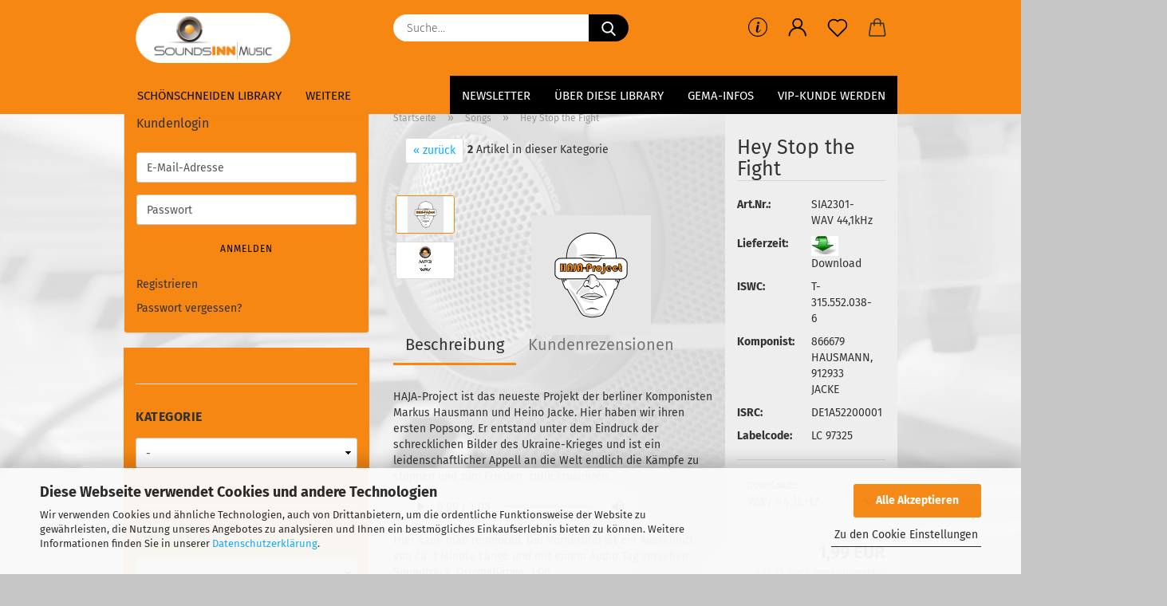

--- FILE ---
content_type: application/javascript
request_url: https://library.sounds-inn.de/public/theme/javascripts/system/widgets/product_min_height_fix.min.js?bust=2b9711f592a4269e162875e9df94da8f
body_size: 165
content:
"use strict";gambio.widgets.module("product_min_height_fix",[gambio.source+"/libs/events"],(function(t){var n=$(this),e=$(window),o=$.extend(!0,{},{productInfoContent:".product-info-content"},t),i={},s=function(){$(o.productInfoContent).css("min-height",n.outerHeight()+parseFloat(n.css("top"))+"px")};return i.init=function(t){s(),e.on(jse.libs.theme.events.STICKYBOX_CONTENT_CHANGE(),s),t()},i}));